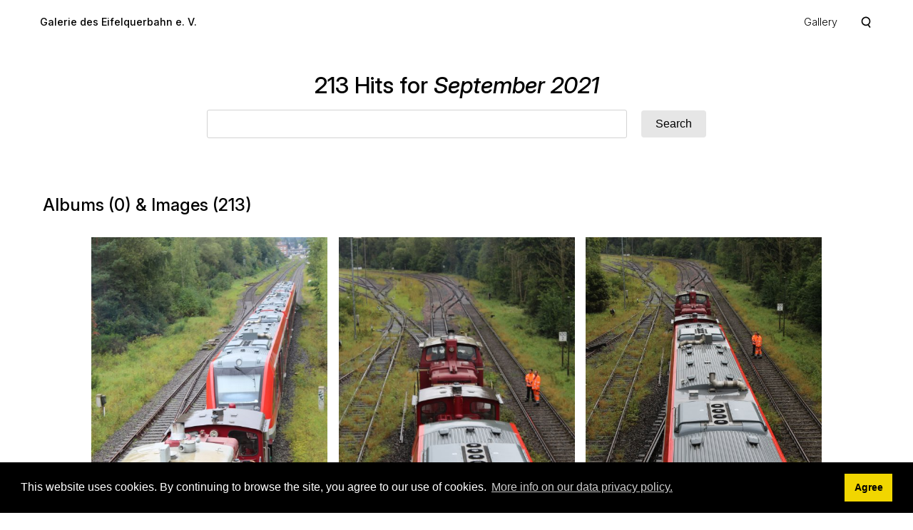

--- FILE ---
content_type: text/html; charset=UTF-8
request_url: https://bilder.eifelquerbahn.com/index.php?p=search&date=2021-09&page=4&searchfields=
body_size: 3992
content:
<!doctype html>
<html lang="en-US">
	<head>
	<meta http-equiv='X-UA-Compatible' content='IE=edge'>
	<meta name="viewport" content="width=device-width, initial-scale=1.0">
	<meta charset="UTF-8">
		<script src="/zp-core/js/jquery.min.js"></script>
	<script src="/zp-core/js/jquery-migrate.min.js"></script>
			<link rel="stylesheet" type="text/css" href="https://bilder.eifelquerbahn.com/zp-core/zp-extensions/cookieconsent/cookieconsent.min.css" />
				<script src="https://bilder.eifelquerbahn.com/zp-core/zp-extensions/cookieconsent/cookieconsent.min.js"></script>
		<script>
			window.addEventListener("load", function () {
				var cookieconsent_allowed = false;
				window.cookieconsent.initialise({
					palette: {
						popup: {
							background: "#000"
						},
						button: {
							background: "#f1d600"
						}
					},
					position: "bottom",
					theme: "block",
					layout: "basic",
					dismissOnScroll: false,
					type: 'info',
					revokable: false,
					cookie: {
						domain: "",
						expiryDays: 365					},
					content: {
						href: "https://www.eifelquerbahn.com/datenschutzerklaerung",
						header: 'Cookies used on the website!',
						message: "This website uses cookies. By continuing to browse the site, you agree to our use of cookies.",
						dismiss: "Agree",
						allow: 'Allow cookies',
						deny: 'Decline',
						link: "More info on our data privacy policy.",
						policy: "Cookie Policy"
					},
					onInitialise: function (status) {
						var type = this.options.type;
						var didConsent = this.hasConsented();
						if (type == 'opt-in' && didConsent) {
							// enable cookies
							cookieconsent_allowed = true;
						}
						if (type == 'opt-out' && !didConsent) {
							// disable cookies
							cookieconsent_allowed = false;
						}
					},
					onStatusChange: function (status, chosenBefore) {
						var type = this.options.type;
						var didConsent = this.hasConsented();
						if (type == 'opt-in' && didConsent) {
							// enable cookies
							cookieconsent_allowed = true;
						}
						if (type == 'opt-out' && !didConsent) {
							// disable cookies
							cookieconsent_allowed = false;
						}
					},
					onRevokeChoice: function () {
						var type = this.options.type;
						if (type == 'opt-in') {
							// disable cookies
							cookieconsent_allowed = false;
						}
						if (type == 'opt-out') {
							// enable cookies
							cookieconsent_allowed = true;
						}
					}
				});
				if(cookieconsent_allowed) {
									}
			});
		</script>
		
		<script src="/zp-core/zp-extensions/bxslider_thumb_nav/jquery.bxslider.min.js"></script>
		<link rel="stylesheet" type="text/css" href="/zp-core/zp-extensions/bxslider_thumb_nav/jquery.bxslider.css" />
			<title>Search (4) | Galerie des Eifelquerbahn e. V. | Homepage</title>	<link rel="alternate" type="application/rss+xml" title="Gallery RSS" href="https://bilder.eifelquerbahn.com/index.php?rss=gallery&amp;lang=" />
	<link rel="stylesheet" href="/themes/collections/styles.css?v=240606" type="text/css" />
	</head>
	<body>
				<a href="#main-content" tabindex="0" class="skip-to-content">Skip to main content</a>
	
		<div class="grid-container topbar-layout">
		
					<header class="header">
				<nav class="navbar">
					<div class="navbar_title_container">
					<a href="/" 
						class="navbar_title">
						Galerie des Eifelquerbahn e. V.					</a>
					<span class="breadcrumb"></span>
					</div>
	<!-- Menu burger : start -->
	<button class="toggle_nav" aria-expanded="false">
		<span id="menu-icon-anime">
		  <span></span>
		  <span></span>
		  <span></span>
		  <span></span>
		</span>
	</button>	
	<!-- Menu burger : end -->
	
	
	<ul id="nav-links" class="nav-display">
		<li><a href="/index.php?p=gallery">Gallery</a></li></ul>
				<script src="/zp-core/js/zp_admin.js"></script>
			<div id="search">
		<!-- search form -->
		<form method="get" action="/index.php?p=search&" id="search_form">
							<input type="hidden" name="p" value="search" />
						<script>
			var within = 0;
			function search_(way) {
				within = way;
				if (way) {
					$('#search_submit').attr('title', 'Search');
				} else {
					lastsearch = '';
					$('#search_submit').attr('title', 'Search');
				}
				$('#search_input').val('');
			}
			$('#search_form').submit(function() {
				if (within) {
					var newsearch = $.trim($('#search_input').val());
					if (newsearch.substring(newsearch.length - 1) == ',') {
						newsearch = newsearch.substr(0, newsearch.length - 1);
					}
					if (newsearch.length > 0) {
						$('#search_input').val('() AND (' + newsearch + ')');
					} else {
						$('#search_input').val('');
					}
				}
				return true;
			});
    $(document).ready(function() {
      $( $("#checkall_searchfields") ).on( "click", function() {
        $("#searchextrashow :checkbox").prop("checked", $("#checkall_searchfields").prop("checked") );
      });
    });
			</script>
						<div>
				<span class="tagSuggestContainer">
					<input type="text" name="s" value="" id="search_input" size="10" />
				</span>
									<a class="toggle_searchextrashow" href="#"><img src="/zp-core/images/searchfields_icon.png" title="search options" alt="fields" id="searchfields_icon" /></a>
					<script>
						$(".toggle_searchextrashow").click(function(event) {
							event.preventDefault();
							$("#searchextrashow").toggle();
						});
					</script>
								<input type="submit" value="Search" title="Search" class="button buttons" id="search_submit"  data-role="none" />
								<br />
									<div style="display:none;" id="searchextrashow">
													<ul>
        <li><label><input type="checkbox" name="checkall_searchfields" id="checkall_searchfields" checked="checked">* Check/uncheck all *</label></li>
								<li><label><input id="SEARCH_city" name="searchfields[]" type="checkbox" value="city"  /> City</label></li>
<li><label><input id="SEARCH_country" name="searchfields[]" type="checkbox" value="country"  /> Country</label></li>
<li><label><input id="SEARCH_desc" name="searchfields[]" type="checkbox" value="desc"  /> Description</label></li>
<li><label><input id="SEARCH_location" name="searchfields[]" type="checkbox" value="location"  /> Location/Place</label></li>
<li><label><input id="SEARCH_state" name="searchfields[]" type="checkbox" value="state"  /> State</label></li>
<li><label><input id="SEARCH_tags" name="searchfields[]" type="checkbox" value="tags"  /> Tags</label></li>
<li><label><input id="SEARCH_title" name="searchfields[]" type="checkbox" value="title"  /> Title</label></li>
							</ul>
												</div>
								</div>
		</form>
	</div><!-- end of search form -->
			
				</nav>
		</header>
			
			<main class="search-layout">
					<div class="album_head container">	

					<h1 class="page_title">213 Hits for <em>September 2021</em></h1>	<div id="search_alt">
		<!-- search form -->
		<form method="get" action="/index.php?p=search&" id="search_form">
							<input type="hidden" name="p" value="search" />
						<script>
			var within = 0;
			function search_(way) {
				within = way;
				if (way) {
					$('#search_submit').attr('title', 'Search');
				} else {
					lastsearch = '';
					$('#search_submit').attr('title', 'Search');
				}
				$('#search_input').val('');
			}
			$('#search_form').submit(function() {
				if (within) {
					var newsearch = $.trim($('#search_input').val());
					if (newsearch.substring(newsearch.length - 1) == ',') {
						newsearch = newsearch.substr(0, newsearch.length - 1);
					}
					if (newsearch.length > 0) {
						$('#search_input').val('() AND (' + newsearch + ')');
					} else {
						$('#search_input').val('');
					}
				}
				return true;
			});
    $(document).ready(function() {
      $( $("#checkall_searchfields") ).on( "click", function() {
        $("#searchextrashow :checkbox").prop("checked", $("#checkall_searchfields").prop("checked") );
      });
    });
			</script>
						<div>
				<span class="tagSuggestContainer">
					<input type="text" name="s" value="" id="search_input" size="10" />
				</span>
									<a class="toggle_searchextrashow" href="#"><img src="/zp-core/images/searchfields_icon.png" title="search options" alt="fields" id="searchfields_icon" /></a>
					<script>
						$(".toggle_searchextrashow").click(function(event) {
							event.preventDefault();
							$("#searchextrashow").toggle();
						});
					</script>
								<input type="submit" value="Search" title="Search" class="button buttons" id="search_submit"  data-role="none" />
								<br />
									<div style="display:none;" id="searchextrashow">
													<ul>
        <li><label><input type="checkbox" name="checkall_searchfields" id="checkall_searchfields" checked="checked">* Check/uncheck all *</label></li>
								<li><label><input id="SEARCH_city" name="searchfields[]" type="checkbox" value="city"  /> City</label></li>
<li><label><input id="SEARCH_country" name="searchfields[]" type="checkbox" value="country"  /> Country</label></li>
<li><label><input id="SEARCH_desc" name="searchfields[]" type="checkbox" value="desc"  /> Description</label></li>
<li><label><input id="SEARCH_location" name="searchfields[]" type="checkbox" value="location"  /> Location/Place</label></li>
<li><label><input id="SEARCH_state" name="searchfields[]" type="checkbox" value="state"  /> State</label></li>
<li><label><input id="SEARCH_tags" name="searchfields[]" type="checkbox" value="tags"  /> Tags</label></li>
<li><label><input id="SEARCH_title" name="searchfields[]" type="checkbox" value="title"  /> Title</label></li>
							</ul>
												</div>
								</div>
		</form>
	</div><!-- end of search form -->
	
					</div><!--#album_head-->
					<div class="container search_template">
										<h2>
						Albums (0) &amp; Images (213)					</h2>

									<div class="container galeries">
				<div id="album_masonry">

																		<figure class="js-item"><!--	Class for js suffle -->
							<div class="image_thumb_container"><!--	Class for hidding oversize hover effect -->
								<a href="/index.php?album=Eifelstrecke/Rangieren-15.09.2021&amp;image=IMG_4983.JPG" title="IMG_4983">
									<img 
									src="/cache/Eifelstrecke/Rangieren-15.09.2021/IMG_4983_w500.jpg?cached=1636932363" 
									alt="IMG_4983" 
									width="3456" 
									height="5184" />
								</a>
							</div>
							<figcaption><strong>IMG_4983</strong></figcaption>						</figure>
											<figure class="js-item"><!--	Class for js suffle -->
							<div class="image_thumb_container"><!--	Class for hidding oversize hover effect -->
								<a href="/index.php?album=Eifelstrecke/Rangieren-15.09.2021&amp;image=IMG_4984.JPG" title="IMG_4984">
									<img 
									src="/cache/Eifelstrecke/Rangieren-15.09.2021/IMG_4984_w500.jpg?cached=1636932363" 
									alt="IMG_4984" 
									width="3456" 
									height="5184" />
								</a>
							</div>
							<figcaption><strong>IMG_4984</strong></figcaption>						</figure>
											<figure class="js-item"><!--	Class for js suffle -->
							<div class="image_thumb_container"><!--	Class for hidding oversize hover effect -->
								<a href="/index.php?album=Eifelstrecke/Rangieren-15.09.2021&amp;image=IMG_4985.JPG" title="IMG_4985">
									<img 
									src="/cache/Eifelstrecke/Rangieren-15.09.2021/IMG_4985_w500.jpg?cached=1636932363" 
									alt="IMG_4985" 
									width="3456" 
									height="5184" />
								</a>
							</div>
							<figcaption><strong>IMG_4985</strong></figcaption>						</figure>
											<figure class="js-item"><!--	Class for js suffle -->
							<div class="image_thumb_container"><!--	Class for hidding oversize hover effect -->
								<a href="/index.php?album=Eifelstrecke/Rangieren-15.09.2021&amp;image=IMG_4986.JPG" title="IMG_4986">
									<img 
									src="/cache/Eifelstrecke/Rangieren-15.09.2021/IMG_4986_w500.jpg?cached=1636932367" 
									alt="IMG_4986" 
									width="3456" 
									height="5184" />
								</a>
							</div>
							<figcaption><strong>IMG_4986</strong></figcaption>						</figure>
											<figure class="js-item"><!--	Class for js suffle -->
							<div class="image_thumb_container"><!--	Class for hidding oversize hover effect -->
								<a href="/index.php?album=Eifelstrecke/Rangieren-15.09.2021&amp;image=IMG_4987.JPG" title="IMG_4987">
									<img 
									src="/cache/Eifelstrecke/Rangieren-15.09.2021/IMG_4987_w500.jpg?cached=1636932367" 
									alt="IMG_4987" 
									width="3456" 
									height="5184" />
								</a>
							</div>
							<figcaption><strong>IMG_4987</strong></figcaption>						</figure>
											<figure class="js-item"><!--	Class for js suffle -->
							<div class="image_thumb_container"><!--	Class for hidding oversize hover effect -->
								<a href="/index.php?album=Eifelstrecke/Rangieren-15.09.2021&amp;image=IMG_4988.JPG" title="IMG_4988">
									<img 
									src="/cache/Eifelstrecke/Rangieren-15.09.2021/IMG_4988_w500.jpg?cached=1636932368" 
									alt="IMG_4988" 
									width="3456" 
									height="5184" />
								</a>
							</div>
							<figcaption><strong>IMG_4988</strong></figcaption>						</figure>
											<figure class="js-item"><!--	Class for js suffle -->
							<div class="image_thumb_container"><!--	Class for hidding oversize hover effect -->
								<a href="/index.php?album=Eifelstrecke/Rangieren-15.09.2021&amp;image=IMG_4989.JPG" title="IMG_4989">
									<img 
									src="/cache/Eifelstrecke/Rangieren-15.09.2021/IMG_4989_w500.jpg?cached=1636932368" 
									alt="IMG_4989" 
									width="3456" 
									height="5184" />
								</a>
							</div>
							<figcaption><strong>IMG_4989</strong></figcaption>						</figure>
											<figure class="js-item"><!--	Class for js suffle -->
							<div class="image_thumb_container"><!--	Class for hidding oversize hover effect -->
								<a href="/index.php?album=Eifelstrecke/Rangieren-15.09.2021&amp;image=IMG_4989_r.jpg" title="IMG_4989_r">
									<img 
									src="/cache/Eifelstrecke/Rangieren-15.09.2021/IMG_4989_r_w500.jpg?cached=1636932367" 
									alt="IMG_4989_r" 
									width="1280" 
									height="1920" />
								</a>
							</div>
							<figcaption><strong>IMG_4989_r</strong></figcaption>						</figure>
											<figure class="js-item"><!--	Class for js suffle -->
							<div class="image_thumb_container"><!--	Class for hidding oversize hover effect -->
								<a href="/index.php?album=Eifelstrecke/Rangieren-15.09.2021&amp;image=IMG_4990.JPG" title="IMG_4990">
									<img 
									src="/cache/Eifelstrecke/Rangieren-15.09.2021/IMG_4990_w500.jpg?cached=1636932368" 
									alt="IMG_4990" 
									width="5184" 
									height="3456" />
								</a>
							</div>
							<figcaption><strong>IMG_4990</strong></figcaption>						</figure>
											<figure class="js-item"><!--	Class for js suffle -->
							<div class="image_thumb_container"><!--	Class for hidding oversize hover effect -->
								<a href="/index.php?album=Eifelstrecke/Rangieren-15.09.2021&amp;image=IMG_4991.JPG" title="IMG_4991">
									<img 
									src="/cache/Eifelstrecke/Rangieren-15.09.2021/IMG_4991_w500.jpg?cached=1636932370" 
									alt="IMG_4991" 
									width="5184" 
									height="3456" />
								</a>
							</div>
							<figcaption><strong>IMG_4991</strong></figcaption>						</figure>
											<figure class="js-item"><!--	Class for js suffle -->
							<div class="image_thumb_container"><!--	Class for hidding oversize hover effect -->
								<a href="/index.php?album=Eifelstrecke/Rangieren-15.09.2021&amp;image=IMG_4991_r.jpg" title="IMG_4991_r">
									<img 
									src="/cache/Eifelstrecke/Rangieren-15.09.2021/IMG_4991_r_w500.jpg?cached=1636932369" 
									alt="IMG_4991_r" 
									width="1920" 
									height="1280" />
								</a>
							</div>
							<figcaption><strong>IMG_4991_r</strong></figcaption>						</figure>
											<figure class="js-item"><!--	Class for js suffle -->
							<div class="image_thumb_container"><!--	Class for hidding oversize hover effect -->
								<a href="/index.php?album=Eifelstrecke/Rangieren-15.09.2021&amp;image=IMG_4992.JPG" title="IMG_4992">
									<img 
									src="/cache/Eifelstrecke/Rangieren-15.09.2021/IMG_4992_w500.jpg?cached=1636932371" 
									alt="IMG_4992" 
									width="5184" 
									height="3456" />
								</a>
							</div>
							<figcaption><strong>IMG_4992</strong></figcaption>						</figure>
											<figure class="js-item"><!--	Class for js suffle -->
							<div class="image_thumb_container"><!--	Class for hidding oversize hover effect -->
								<a href="/index.php?album=Eifelstrecke/Rangieren-15.09.2021&amp;image=IMG_4993.JPG" title="IMG_4993">
									<img 
									src="/cache/Eifelstrecke/Rangieren-15.09.2021/IMG_4993_w500.jpg?cached=1636932372" 
									alt="IMG_4993" 
									width="3456" 
									height="5184" />
								</a>
							</div>
							<figcaption><strong>IMG_4993</strong></figcaption>						</figure>
											<figure class="js-item"><!--	Class for js suffle -->
							<div class="image_thumb_container"><!--	Class for hidding oversize hover effect -->
								<a href="/index.php?album=Eifelstrecke/Rangieren-15.09.2021&amp;image=IMG_4994.JPG" title="IMG_4994">
									<img 
									src="/cache/Eifelstrecke/Rangieren-15.09.2021/IMG_4994_w500.jpg?cached=1636932372" 
									alt="IMG_4994" 
									width="5184" 
									height="3456" />
								</a>
							</div>
							<figcaption><strong>IMG_4994</strong></figcaption>						</figure>
											<figure class="js-item"><!--	Class for js suffle -->
							<div class="image_thumb_container"><!--	Class for hidding oversize hover effect -->
								<a href="/index.php?album=Eifelstrecke/Rangieren-15.09.2021&amp;image=IMG_4995.JPG" title="IMG_4995">
									<img 
									src="/cache/Eifelstrecke/Rangieren-15.09.2021/IMG_4995_w500.jpg?cached=1636932372" 
									alt="IMG_4995" 
									width="5184" 
									height="3456" />
								</a>
							</div>
							<figcaption><strong>IMG_4995</strong></figcaption>						</figure>
											<figure class="js-item"><!--	Class for js suffle -->
							<div class="image_thumb_container"><!--	Class for hidding oversize hover effect -->
								<a href="/index.php?album=Eifelstrecke/Rangieren-15.09.2021&amp;image=IMG_4996.JPG" title="IMG_4996">
									<img 
									src="/cache/Eifelstrecke/Rangieren-15.09.2021/IMG_4996_w500.jpg?cached=1636932372" 
									alt="IMG_4996" 
									width="5184" 
									height="3456" />
								</a>
							</div>
							<figcaption><strong>IMG_4996</strong></figcaption>						</figure>
											<figure class="js-item"><!--	Class for js suffle -->
							<div class="image_thumb_container"><!--	Class for hidding oversize hover effect -->
								<a href="/index.php?album=Eifelstrecke/Rangieren-15.09.2021&amp;image=IMG_4997.JPG" title="IMG_4997">
									<img 
									src="/cache/Eifelstrecke/Rangieren-15.09.2021/IMG_4997_w500.jpg?cached=1636932373" 
									alt="IMG_4997" 
									width="5184" 
									height="3456" />
								</a>
							</div>
							<figcaption><strong>IMG_4997</strong></figcaption>						</figure>
											<figure class="js-item"><!--	Class for js suffle -->
							<div class="image_thumb_container"><!--	Class for hidding oversize hover effect -->
								<a href="/index.php?album=Eifelstrecke/Rangieren-15.09.2021&amp;image=IMG_4998.JPG" title="IMG_4998">
									<img 
									src="/cache/Eifelstrecke/Rangieren-15.09.2021/IMG_4998_w500.jpg?cached=1636713775" 
									alt="IMG_4998" 
									width="5184" 
									height="3456" />
								</a>
							</div>
							<figcaption><strong>IMG_4998</strong></figcaption>						</figure>
											<figure class="js-item"><!--	Class for js suffle -->
							<div class="image_thumb_container"><!--	Class for hidding oversize hover effect -->
								<a href="/index.php?album=Eifelstrecke/Rangieren-15.09.2021&amp;image=IMG_4999.JPG" title="IMG_4999">
									<img 
									src="/cache/Eifelstrecke/Rangieren-15.09.2021/IMG_4999_w500.jpg?cached=1636713775" 
									alt="IMG_4999" 
									width="5184" 
									height="3456" />
								</a>
							</div>
							<figcaption><strong>IMG_4999</strong></figcaption>						</figure>
											<figure class="js-item"><!--	Class for js suffle -->
							<div class="image_thumb_container"><!--	Class for hidding oversize hover effect -->
								<a href="/index.php?album=Eifelstrecke/Rangieren-15.09.2021&amp;image=IMG_5000.JPG" title="IMG_5000">
									<img 
									src="/cache/Eifelstrecke/Rangieren-15.09.2021/IMG_5000_w500.jpg?cached=1636713775" 
									alt="IMG_5000" 
									width="5184" 
									height="3456" />
								</a>
							</div>
							<figcaption><strong>IMG_5000</strong></figcaption>						</figure>
											<figure class="js-item"><!--	Class for js suffle -->
							<div class="image_thumb_container"><!--	Class for hidding oversize hover effect -->
								<a href="/index.php?album=Eifelstrecke/Rangieren-15.09.2021&amp;image=IMG_5001.JPG" title="IMG_5001">
									<img 
									src="/cache/Eifelstrecke/Rangieren-15.09.2021/IMG_5001_w500.jpg?cached=1636713772" 
									alt="IMG_5001" 
									width="5184" 
									height="3456" />
								</a>
							</div>
							<figcaption><strong>IMG_5001</strong></figcaption>						</figure>
																<div class="js-sizer"></div>
				</div>
			</div>
				<script src="/themes/collections/js/shuffle.js?v=610"></script>
				<script>
				const Shuffle = window.Shuffle;
				const element = document.getElementById('album_masonry');
				const shuffleInstance = new Shuffle(element, {
					itemSelector: '.js-item',
					sizer: '.js-sizer'
					// https://vestride.github.io/Shuffle/docs/
				});
				</script>
			    <!-- #album_masonry -->
															<div class="pagelist-container">
						<div  class="pagelist">
			<ul class="pagelist">
									<li class="prev">
						<a href="/index.php?p=search&amp;date=2021-09&amp;page=3" title="Previous Page">← prev</a>					</li>
										<li class="first">
								<a href="/index.php?p=search&amp;date=2021-09" title="Page 1">1</a>					</li>
										<li>
						<a href="/index.php?p=search&amp;date=2021-09&amp;page=2" title="Page 2">2</a>					</li>
										<li>
						<a href="/index.php?p=search&amp;date=2021-09&amp;page=3" title="Page 3">3</a>					</li>
										<li class="current">
						4					</li>
										<li>
						<a href="/index.php?p=search&amp;date=2021-09&amp;page=5" title="Page 5">5</a>					</li>
										<li>
						<a href="/index.php?p=search&amp;date=2021-09&amp;page=6" title="Page 6">6</a>					</li>
										<li>
						<a href="/index.php?p=search&amp;date=2021-09&amp;page=7" title="Page 7">7</a>					</li>
												<li>
								<a href="/index.php?p=search&amp;date=2021-09&amp;page=9" title="Page 9">...</a>							</li>
													<li class="last">
							<a href="/index.php?p=search&amp;date=2021-09&amp;page=11" title="Page 11">11</a>						</li>
											<li class="next">
						<a href="/index.php?p=search&amp;date=2021-09&amp;page=5" title="Next Page">next →</a>					</li>
								</ul>
		</div>
							</div>

					</div>

				</main>
		
		<footer class="footer"><ul class="foot-links">
	<li><a href="/index.php?p=archive"  title="Archive View">Archive View</a></li><li>Powered by <a href="https://www.zenphoto.org" target="_blank" rel="noopener noreferrer" title="The simpler media website CMS">Zenphoto</a></li><li>Copyright 2019 bis 2026 Eifelquerbahn e. V.</li></ul>


<script src="/themes/collections/js/collection.js?=v2.2"></script></footer>
	</div>
</body>
</html>
<!-- zenphoto version 1.6.8 -->
<!-- Zenphoto script processing end:0.5152 seconds -->


--- FILE ---
content_type: text/javascript
request_url: https://bilder.eifelquerbahn.com/themes/collections/js/collection.js?=v2.2
body_size: 853
content:
const toggle_nav = document.querySelector(".toggle_nav");
const menu = document.querySelector(".nav-display");
const icon_anime = document.querySelector("#menu-icon-anime");
const items = document.querySelectorAll(".item");

/* Toggle mobile menu */
function toggleMenu() {
	if (menu.classList.contains("active")) {
		menu.classList.remove("active");
		icon_anime.classList.remove("open");
		toggle_nav.setAttribute('aria-expanded', 'false');
	} else {
		menu.classList.add("active");
		icon_anime.classList.add("open");
		toggle_nav.setAttribute('aria-expanded', 'true');
	}
}

/* Event Listeners */
toggle_nav.addEventListener("click", toggleMenu, false);
for (let item of items) {
	if (item.querySelector(".submenu")) {
		item.addEventListener("click", toggleItem, false);
	}
	item.addEventListener("keypress", toggleItem, false);
}

//document.addEventListener("click", closeSubmenu, false);
//document.addEventListener('keydown', closeSubmenu);